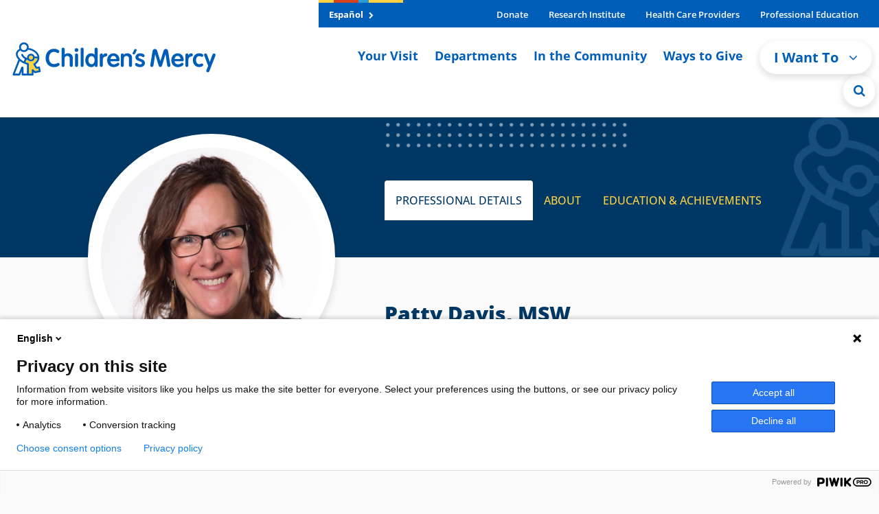

--- FILE ---
content_type: text/html; charset=utf-8
request_url: https://profiles.childrensmercy.org/patty-davis/
body_size: 11586
content:

<!DOCTYPE html>
<html lang="en">
<head>
    <title>
        Patty Davis, MSW | Find A Provider - Children&#x27;s Mercy
    </title>
    <meta name="description" content="Patty Davis, MSW serves as a Manager, Trauma Informed Care Program for Social Work at Children&#x27;s Mercy Adele Hall - Social Work  Specialties are Social Work" />
    <meta charset='utf-8'>
<meta http-equiv='X-UA-Compatible' content='IE=edge'>
<meta name='viewport' content='width=device-width, initial-scale=1'>
<link rel="icon" type="image/svg+xml" sizes="any" href="https://cdn.childrensmercy.org/resources/favicon.svg">
<link rel="icon" type="image/png" sizes="32x32" href="https://cdn.childrensmercy.org/resources/favicon-32x32.png">
<link rel="icon" type="image/png" sizes="16x16" href="https://cdn.childrensmercy.org/resources/favicon-16x16.png">
<link rel="icon" type="image/svg+xml" sizes="16x16 32x32" href="https://cdn.childrensmercy.org/resources/favicon-32x32.svg">
<link rel="mask-icon" type="image/svg+xml" sizes="any" href="https://cdn.childrensmercy.org/resources/mask-icon.svg" color="#005eb8">
<link rel="mask-icon" type="image/svg+xml" sizes="16x16 32x32" href="https://cdn.childrensmercy.org/resources/mask-icon-32x32.svg" color="#005eb8">
<link rel="shortcut icon" type="image/png" sizes="192x192" href="https://cdn.childrensmercy.org/resources/favicon-192x192.png">
<link rel="apple-touch-icon" type="image/png" sizes="180x180" href="https://cdn.childrensmercy.org/resources/apple-touch-icon.png">

<link rel="stylesheet" type="text/css" href="https://use.typekit.net/eev0akm.css">

<!-- Piwik Container -->
<script type="text/javascript">
    (function(window, document, dataLayerName, id) {
    window[dataLayerName]=window[dataLayerName]||[],window[dataLayerName].push({start:(new Date).getTime(),event:"stg.start"});var scripts=document.getElementsByTagName('script')[0],tags=document.createElement('script');
    function stgCreateCookie(a,b,c){var d="";if(c){var e=new Date;e.setTime(e.getTime()+24*c*60*60*1e3),d="; expires="+e.toUTCString();f="; SameSite=Strict"}document.cookie=a+"="+b+d+f+"; path=/"}
    var isStgDebug=(window.location.href.match("stg_debug")||document.cookie.match("stg_debug"))&&!window.location.href.match("stg_disable_debug");stgCreateCookie("stg_debug",isStgDebug?1:"",isStgDebug?14:-1);
    var qP=[];dataLayerName!=="dataLayer"&&qP.push("data_layer_name="+dataLayerName),isStgDebug&&qP.push("stg_debug");var qPString=qP.length>0?("?"+qP.join("&")):"";
    tags.async=!0,tags.src="https://cmh.containers.piwik.pro/"+id+".js"+qPString,scripts.parentNode.insertBefore(tags,scripts);
    !function(a,n,i){a[n]=a[n]||{};for(var c=0;c<i.length;c++)!function(i){a[n][i]=a[n][i]||{},a[n][i].api=a[n][i].api||function(){var a=[].slice.call(arguments,0);"string"==typeof a[0]&&window[dataLayerName].push({event:n+"."+i+":"+a[0],parameters:[].slice.call(arguments,1)})}}(i[c])}(window,"ppms",["tm","cm"]);
        })(window, document, 'dataLayer', 'f8bc4de3-4edb-457c-97e8-73b5998d338e');
</script>

<link href="https://cdn.childrensmercy.org/resources/lib/font-awesome/4.7.0/css/font-awesome.min.css" rel="stylesheet" />
<link href="https://cdn.childrensmercy.org/resources/styles/main.min.css?v=6D0B2220" rel="stylesheet" />

    <link href="/css/site.css" rel="stylesheet" />
    
    <meta name="twitter:card" content="summary">
    <meta name="twitter:site" content="@ChildrensMercy">
    <meta property="og:title" content="Patty Davis, MSW">
    <meta property="og:image" content="https://profiles.childrensmercy.org/patty-davis/Image">

</head>
<body class="page with-fixed-header">
    
<header class="sticky-top d-iframe-none">
    <div class="alerts collapse"></div>
    <div class=" d-lg-flex justify-content-lg-center">
        <nav class="navbar navbar-expand-lg navbar-light" role="navigation">
            <a class="navbar-brand" href="https://www.childrensmercy.org/">
                

    <img src="https://www.childrensmercy.org/siteassets/media-logos-seals-badges/cm-logos/cm-logo-2025v2-rgb.svg" alt="Children&#x27;s Mercy logo in blue and yellow. Includes adult with dancing child icon."/>

            </a>
            <div class="mobile-navbar-togglers">
                <a href="https://www.childrensmercy.org/search/" class="navbar-toggler navbar-toggler-search mr-2 collapsed" data-toggle="collapse" data-target="#navbarMobileSearch" aria-controls="navbarMobileSearch" aria-expanded="false" aria-label="Toggle Search Bar">
                    <i class="fa fa-search header-icon" aria-hidden="true"></i>
                </a>
                <a href="#navbarSupportedContent" class="navbar-toggler navbar-toggler-dropdown mr-2 collapsed" data-toggle="collapse" data-target="#navbarSupportedContent" aria-controls="navbarSupportedContent" aria-expanded="false" aria-label="Toggle navigation">
                    <i class="fa fa-bars header-icon" aria-hidden="true"></i>
                </a>
            </div>

            <div class="collapse navbar-collapse flex-grow-0" id="navbarSupportedContent">
                <div class="relative">
                    <div class="navbar-header-bar">
                        <div class="navbar-header-left" >

    <a class="white-txt f-bold" href="https://www.childrensmercy.org/es/" title="Espa&#xF1;ol">Espa&#xF1;ol <i class="fa fa-chevron-right navbar-header-left-icon" aria-hidden="true"></i></a>
                        </div>

                        <div class="navbar-header-right">
                            <ul class="navbar-header-right-list"><li class="f-bold">
    <a href="https://give.childrensmercykids.org/give/280980/#!/donation/checkout?c_src=na&amp;c_src2=website" title="Donate" target="_blank">Donate </a>
</li><li class="f-bold">
    <a href="https://www.childrensmercy.org/childrens-mercy-research-institute/" title="Children&#x27;s Mercy Research Institute">Research Institute </a>
</li><li class="f-bold">
    <a href="https://www.childrensmercy.org/health-care-providers/" title="Information for health care providers">Health Care Providers </a>
</li><li class="f-bold">
    <a href="https://www.childrensmercy.org/professional-education/" title="Information for prospective fellows, residents and others">Professional Education </a>
</li></ul>
                        </div>
                    </div>

                    <ul class="navbar-nav navbar-right">
                        <li class="md-show">
                            <a class="f-bold rotate-circle-up" data-toggle="collapse" href="#iWantToDropdown" title="I Want To Dropdown" aria-expanded="false" aria-controls="iWantToDropdown">
                                I Want To
                                <span class="i-want-dropdown-icon-align">
                                    <i class="fa fa-chevron-circle-up mobile-show pull-right" aria-hidden="true"></i>
                                </span>
                            </a>
                            <div class="collapse" id="iWantToDropdown">
                                <ul class="i-want-list"><li class="f-bold">
    <a href="https://www.childrensmercy.org/find-a-provider/" title="Find a provider">Find a provider </a>
</li><li class="f-bold">
    <a href="https://www.childrensmercy.org/locations/" title="Find a location">Find a location </a>
</li><li class="f-bold">
    <a href="https://www.childrensmercy.org/your-visit/before-you-arrive/scheduling-an-appointment/" title="Request an appointment">Request an appointment </a>
</li><li class="f-bold">
    <a href="https://www.childrensmercy.org/health-and-safety-resources/nurse-advice-line/" title="Call the Nurse Advice Line">Call the Nurse Advice Line </a>
</li><li class="f-bold">
    <a href="https://www.childrensmercy.org/PreRegistration/" title="Pre-register or update information">Pre-register or update information </a>
</li><li class="f-bold">
    <a href="https://www.childrensmercy.org/your-visit/patient-portal/" title="Log in to patient portal">Log in to patient portal </a>
</li><li class="f-bold">
    <a href="https://www.childrensmercy.org/your-visit/billing-and-insurance/pay-my-bill/" title="Pay my bill">Pay my bill </a>
</li><li class="f-bold">
    <a href="https://www.childrensmercy.org/departments-and-clinics/telemedicine/virtual-visits/" title="Prepare for a telehealth visit">Prepare for a telehealth visit </a>
</li><li class="f-bold">
    <a href="https://www.childrensmercy.org/your-visit/billing-and-insurance/" title="View financial resources and billing resources ">View financial resources and billing resources </a>
</li><li class="f-bold">
    <a href="https://www.childrensmercy.org/your-visit/billing-and-insurance/insurance/" title="Confirm My Insurance is Accepted">Confirm my insurance is accepted </a>
</li><li class="f-bold">
    <a href="https://childrensmercy.patientsimple.com/guest/#/estimates/patientestimate#1" title="Get cost estimate " target="_blank">Get a cost estimate </a>
</li><li class="f-bold">
    <a href="https://www.childrensmercy.org/ways-to-give/" title="Donate or volunteer">Donate or volunteer </a>
</li><li class="f-bold">
    <a href="https://www.childrensmercy.org/health-and-safety-resources/" title="Get health and safety info">Get health and safety info </a>
</li><li class="f-bold">
    <div class="dropdown-divider">Providers</div>
</li><li class="f-bold">
    <a href="https://www.childrensmercy.org/health-care-providers/refer-or-manage-a-patient/" title="Refer a patient">Refer a patient </a>
</li><li class="f-bold">
    <a href="https://www.childrensmercy.org/health-care-providers/refer-or-manage-a-patient/request-a-consult/" title="Request a consult">Request a consult </a>
</li><li class="f-bold">
    <a href="https://pac.childrensmercy.org/CMH/Clinical#/" title="Login to My Patient Connections">Login to My Patient Connections </a>
</li><li class="f-bold">
    <a href="https://www.childrensmercy.org/health-care-providers/evidence-based-practice/" title="View clinical pathways">View clinical pathways </a>
</li></ul>
                            </div>
                        </li>

                            <li>
                                
    <a class="f-bold" href="https://www.childrensmercy.org/your-visit/" title="Resources for patients and families visiting Children&#x27;s Mercy">Your Visit <span class="i-want-dropdown-icon-align"><i class="fa fa-angle-right mobile-show pull-right" aria-hidden="true"></i></span></a>

                            </li>
                            <li>
                                
    <a class="f-bold" href="https://www.childrensmercy.org/departments-and-clinics/" title="Departments, clinics and services offered by Children&#x27;s Mercy">Departments <span class="i-want-dropdown-icon-align"><i class="fa fa-angle-right mobile-show pull-right" aria-hidden="true"></i></span></a>

                            </li>
                            <li>
                                
    <a class="f-bold" href="https://www.childrensmercy.org/in-the-community/" title="Community resources available from Children&#x27;s Mercy">In the Community <span class="i-want-dropdown-icon-align"><i class="fa fa-angle-right mobile-show pull-right" aria-hidden="true"></i></span></a>

                            </li>
                            <li>
                                
    <a class="f-bold" href="https://www.childrensmercy.org/ways-to-give/" title="Resources for donating time or treasure to Children&#x27;s Mercy">Ways to Give <span class="i-want-dropdown-icon-align"><i class="fa fa-angle-right mobile-show pull-right" aria-hidden="true"></i></span></a>

                            </li>

                        <li class="md-hide">
                            <div class="dropdown">
                                <button type="button" class="btn btn-light rounded-pill f-bold navigation-button blue-txt" id="dropdownMenuButton" data-toggle="dropdown" aria-haspopup="true" aria-expanded="false">
                                    I Want To <i class="fa fa-angle-down arrow-down-icon" aria-hidden="true"></i>
                                </button>
                                <div class="dropdown-menu dropdown-menu-right" aria-labelledby="dropdownMenuButton" >

    <a class="dropdown-item" href="https://www.childrensmercy.org/find-a-provider/" title="Find a provider">Find a provider </a>

    <a class="dropdown-item" href="https://www.childrensmercy.org/locations/" title="Find a location">Find a location </a>

    <a class="dropdown-item" href="https://www.childrensmercy.org/your-visit/before-you-arrive/scheduling-an-appointment/" title="Request an appointment">Request an appointment </a>

    <a class="dropdown-item" href="https://www.childrensmercy.org/health-and-safety-resources/nurse-advice-line/" title="Call the Nurse Advice Line">Call the Nurse Advice Line </a>

    <a class="dropdown-item" href="https://www.childrensmercy.org/PreRegistration/" title="Pre-register or update information">Pre-register or update information </a>

    <a class="dropdown-item" href="https://www.childrensmercy.org/your-visit/patient-portal/" title="Log in to patient portal">Log in to patient portal </a>

    <a class="dropdown-item" href="https://www.childrensmercy.org/your-visit/billing-and-insurance/pay-my-bill/" title="Pay my bill">Pay my bill </a>

    <a class="dropdown-item" href="https://www.childrensmercy.org/departments-and-clinics/telemedicine/virtual-visits/" title="Prepare for a telehealth visit">Prepare for a telehealth visit </a>

    <a class="dropdown-item" href="https://www.childrensmercy.org/your-visit/billing-and-insurance/" title="View financial resources and billing resources ">View financial resources and billing resources </a>

    <a class="dropdown-item" href="https://www.childrensmercy.org/your-visit/billing-and-insurance/insurance/" title="Confirm My Insurance is Accepted">Confirm my insurance is accepted </a>

    <a class="dropdown-item" href="https://childrensmercy.patientsimple.com/guest/#/estimates/patientestimate#1" title="Get cost estimate " target="_blank">Get a cost estimate </a>

    <a class="dropdown-item" href="https://www.childrensmercy.org/ways-to-give/" title="Donate or volunteer">Donate or volunteer </a>

    <a class="dropdown-item" href="https://www.childrensmercy.org/health-and-safety-resources/" title="Get health and safety info">Get health and safety info </a>

    <div class="dropdown-divider">Providers</div>

    <a class="dropdown-item" href="https://www.childrensmercy.org/health-care-providers/refer-or-manage-a-patient/" title="Refer a patient">Refer a patient </a>

    <a class="dropdown-item" href="https://www.childrensmercy.org/health-care-providers/refer-or-manage-a-patient/request-a-consult/" title="Request a consult">Request a consult </a>

    <a class="dropdown-item" href="https://pac.childrensmercy.org/CMH/Clinical#/" title="Login to My Patient Connections">Login to My Patient Connections </a>

    <a class="dropdown-item" href="https://www.childrensmercy.org/health-care-providers/evidence-based-practice/" title="View clinical pathways">View clinical pathways </a>
                                </div>
                            </div>
                        </li>
                        <li class="md-hide">
                            <a href="https://www.childrensmercy.org/search/" class="search-circle" aria-label="Site Search" title="Site Search">
                                <i class="fa fa-search" aria-hidden="true"></i>
                            </a>
                        </li>
                    </ul>

                    <ul class="md-show top-nav-links"><li>
    <a href="https://www.childrensmercy.org/es/" title="Sitio web (espa&#xF1;ol)">Espa&#xF1;ol </a>
</li><li>
    <a href="https://support.childrensmercy.org/give/280980/#!/donation/checkout?c_src=na&amp;c_src2=website" title="Donate Now">Donate Now </a>
</li><li>
    <a href="https://www.childrensmercy.org/health-and-safety-resources/information-about-covid-19-novel-coronavirus/" title="COVID-19">COVID-19 </a>
</li><li>
    <a href="https://www.childrensmercy.org/childrens-mercy-research-institute/" title="Research Institute">Research Institute </a>
</li><li>
    <a href="https://www.childrensmercy.org/health-care-providers/" title="Health Care Providers">Health Care Providers </a>
</li><li>
    <a href="https://www.childrensmercy.org/professional-education/" title="Professional Education">Professional Education </a>
</li><li>
    <a href="https://www.childrensmercy.org/parent-ish/" title="Parent-ish Blog">Parent-ish Blog </a>
</li><li>
    <a href="https://www.childrensmercy.org/about-us/" title="About Us">About Us </a>
</li><li>
    <a href="https://news.childrensmercy.org/" title="Newsroom">Newsroom </a>
</li><li>
    <a href="https://www.childrensmercy.org/careers/" title="Careers">Careers </a>
</li><li>
    <a href="https://www.childrensmercy.org/contact/" title="Contact Us">Contact Us </a>
</li><li>
    <a href="https://www.childrensmercy.org/employees/" title="Employees">Employees </a>
</li><li>
    <a href="https://www.childrensmercy.org/about-us/legal/" title="Legal">Legal </a>
</li><li>
    <a href="https://www.childrensmercy.org/about-us/supplier-management/" title="For Suppliers">For Suppliers </a>
</li></ul>
                    


                    <div class="full-width-search collapse">
                        <form action="https://www.childrensmercy.org/search/" method="get">
                            <div class="row">
                                <div class="col-sm-11">
                                    <div class="input-group">
                                        <input type="text" class="form-control form-rounded-left form-control-lg" id="department-search" name="q" placeholder="Type to Search">
                                        <span class="input-group-append">
                                            <input type="submit" class="btn btn-blue btn-rounded-right input-group-button" value="Search" />
                                        </span>
                                    </div>
                                </div>
                                <div class="col-sm-1">
                                    <div class="search-circle-close-wrapper">
                                        <a class="search-circle-close" aria-label="Close Site Search" href="#" title="Close Site Search">
                                            <i class="fa fa-times search-circle-icon" aria-hidden="true"></i>
                                        </a>
                                    </div>
                                </div>
                            </div>
                        </form>
                    </div>
                </div>
            </div>

            <div class="collapse navbar-collapse" id="navbarMobileSearch">
                <form action="https://www.childrensmercy.org/search/" method="get">
                    <div class="mobile-search">
                        <div class="input-group">
                            <input type="text" class="form-control form-rounded-left form-control-lg" id="mobile-search" placeholder="Type to Search" name="q">
                            <span class="input-group-append">
                                <input type="submit" class="btn btn-blue btn-rounded-right input-group-button" value="Search" />
                            </span>
                        </div>
                    </div>
                </form>
            </div>
        </nav>
    </div>
</header>

<!-- Print Logo -->
<div class="print-logo">
    

    <img src="https://www.childrensmercy.org/siteassets/media-logos-seals-badges/cm-logos/cm-logo-2025v2-rgb.svg" alt="Children&#x27;s Mercy logo in blue and yellow. Includes adult with dancing child icon."/>

</div>
<!-- * * * * * * * * * * * * * * | /HEADER | * * * * * * * * * * * * * * * -->


    <div id="content">
        



<section id="page-header" class="sticky-top" itemscope itemtype="http://schema.org/Physician">
    <div class="fp-header">
        <div class="container-xl">
            <div class="row">
                <div class="col-lg-5">
                    <div class="row justify-content-center mt-3 mt-md-4 mb-1">
                        <div id="fp-profile-image" class="col-auto">
                            <div class="fp-profile-image-wrapper">
                                <img src="/patty-davis/Image" class="fp-profile-image" itemprop="image" />
                            </div>
                        </div>
                        <div id="fp-info-sm" class="col collapse fade">
                            <h2 class="fp-title-small" itemprop="name">Patty Davis, MSW</h2>
                            <div class="fp-title-profession mt-1">Social Work</div>
                        </div>
                    </div>
                </div>
                <div class="col-lg-7">
                    <div class="fp-navbar">
                    </div>
                    <ul class="nav nav-tabs fp-nav-tabs fp-nav-spy" role="tablist">
                        <li class="nav-item">
                            <a class="nav-link fp-tab-link active" href="#fp-details" role="tab" aria-controls="profile" aria-selected="true">PROFESSIONAL DETAILS</a>
                        </li>
                        <li class="nav-item">
                            <a class="nav-link fp-tab-link" href="#fp-about" role="tab" aria-controls="profile" aria-selected="false">ABOUT</a>
                        </li>
                        <li class="nav-item">
                            <a class="nav-link fp-tab-link" href="#fp-edu" role="tab" aria-controls="profile" aria-selected="false">EDUCATION &amp; ACHIEVEMENTS</a>
                        </li>
                    </ul>
                </div>
            </div>
        </div>
    </div>
    <div class="fp-nav-menu collapse">
        <ul class="nav">
            <li class="nav-item dropdown">
                <a class="nav-link dropdown-toggle fp-tab-link active" data-toggle="dropdown" href="#" role="button" aria-expanded="false">
                    <span id="fp-nav-menu-text">PROFESSIONAL DETAILS</span>
                    <i class="fa fa-chevron-down ml-2" aria-hidden="true"></i>
                </a>
                <div id="fp-nav-menu-items" class="dropdown-menu dropdown-menu-right fp-nav-spy">
                    <a class="dropdown-item nav-link fp-tab-link" href="#fp-details">PROFESSIONAL DETAILS</a>
                    <a class="dropdown-item nav-link fp-tab-link" href="#fp-about">ABOUT</a>
                    <a class="dropdown-item nav-link fp-tab-link" href="#fp-edu">EDUCATION &amp; ACHIEVEMENTS</a>
                    <a class="dropdown-item nav-link fp-tab-link" href="#fp-info">BACK TO TOP</a>
                </div>
            </li>
        </ul>
    </div>
</section>
<div>
    <div id="fp-info" class="info-content">
        <div class="content-wrapper large">
            <div class="container-xl">
                <div class="row">
                    <div class="col-lg-5">
                    </div>
                    <div class="col-lg-7 profile-details">
                        <div class="margin-bottom-md">
                            <h1 class="fp-title mb-2">Patty Davis, MSW</h1>
                            <p class="fp-main-text">Manager, Trauma Informed Care Program</p>
                            <p class="fp-main-text"></p>
                            <div>
                                <a href="https://www.childrensmercy.org/find-a-provider/understanding-health-care-credentials" target="_blank" class="fp-accent-text fp-green">
                                    <i class="fa fa-question-circle mr-1" aria-hidden="true"></i>
                                    <span>About Credentials</span>
                                </a>
                            </div>

                            <hr class="divider" />
                            <h4 class="fp-main-text mb-3">Patient Experience Ratings</h4>
                            <div class="fp-rating" itemscope itemtype="http://schema.org/AggregateRating" itemprop="aggregateRating">
                                    <a href="https://www.childrensmercy.org/your-visit/before-you-arrive/what-to-expect/patient-satisfaction-ratings" target="_blank" class="fp-small fp-green">No Ratings - Why Not?</a>
                            </div>
                        </div>
                    </div>
                </div>
            </div>
        </div>
    </div>
    <div id="fp-details" class="details-content background-white">
            <div class="container">
                <div class="d-md-none pt-4 px-2">
                    <h3 class="fp-section-title">PROFESSIONAL DETAILS</h3>
                    <hr class="divider mb-0" />
                </div>
            </div>
            <div class="content-wrapper large background-white">
                <div class="container">
                    <div class="row">
                            <div class="col-lg">
                                <h4 class="fp-main-text mb-4">AREAS OF INTEREST</h4>
                                <ul class="fp-list">
                                        <li>Social Work</li>
                                </ul>
                            </div>


                    </div>
                </div>
            </div>
            <div class="content-wrapper large background-gray">
            <div class="container">
                <div class="row">
                        <div class="col-lg col-xl-5 mb-4">
                                <h4 class="fp-main-text mb-4">DEPARTMENTS</h4>
                                <div class="mb-4">
                                        <p>
                                            <a class="fp-link" href="/?Department=a0c4100000eVIrHAAW" title="Meet the Team">Social Work</a>
                                        </p>
                                </div>


                        </div>

                        <div class="col-lg">
                                <h4 class="fp-main-text mb-4">PRACTICING LOCATIONS</h4>
                                <p class="fp-main-text">
                                    For questions about appointments, please contact us.
                                </p>
                            <div>
                                    <p>
                                        <a class="fp-link" href="https://www.childrensmercy.org/locations" target="_blank">Children&#x27;s Mercy Adele Hall - Social Work</a><br />
                                        <span class="fp-small fp-hidden-text">2401 Gillham Rd&#xD;&#xA;Kansas City, MO 64108</span>
                                    </p>
                            </div>
                        </div>
                </div>
            </div>
        </div>
    </div>
    <div id="fp-about" class="about-content background-white">
    </div>
    <div id="fp-edu" class="edu-content background-white">
    </div>
    <div class="background-white w-100">
        <nav class="container" aria-label="breadcrumb">
            <ol class="breadcrumb fp-foot-nav">
                <li class="breadcrumb-item"><a href="https://www.childrensmercy.org/">Home</a></li>
                <li class="breadcrumb-item"><a href="https://www.childrensmercy.org/find-a-provider">Find A Provider</a></li>
                <li class="breadcrumb-item active">Patty Davis, MSW</li>
            </ol>
        </nav>
    </div>

</div>

    </div>

    
<!-- * * * * * * * * * * * * * * | FOOTER | * * * * * * * * * * * * * * * -->
<footer class="d-iframe-none">
    <div class="footer-top">
        <div class="container">
            <div class="row">
                <div class="col-12 col-lg-auto mr-auto">
                    <div class="footer-logo-wrapper">
                        <a href="https://www.childrensmercy.org/" title="Footer Logo">
                            

    <img src="https://www.childrensmercy.org/siteassets/media-logos-seals-badges/cm-logos/cm-logo-2025v2-white.svg" alt="Children&#x27;s Mercy logo in white. Includes icon of adult with dancing child."/>

                        </a>
                    </div>
                </div>
                
<div class="col-6 col-md-auto">
<div class="phone-wrapper margin-top-sm">
    <div class="phone-title white-txt">For patients and families</div>
    <div class="phone-number f-bold">
        <a href="tel:8162343000" title="Patients and Families Phone Number" class="white-txt">(816) 234-3000 </a>
    </div>
    <div class="phone-title white-txt">
        <a href="" class="white-txt"></a>
    </div>
</div>
</div><div class="col-6 col-md-auto">
<div class="phone-wrapper margin-top-sm">
    <div class="phone-title white-txt">Toll Free</div>
    <div class="phone-number f-bold">
        <a href="tel:8665122168" title="Patients and Families Toll Free" class="white-txt">(866) 512-2168</a>
    </div>
    <div class="phone-title white-txt">
        <a href="" class="white-txt"></a>
    </div>
</div>
</div><div class="col-6 col-md-auto">
<div class="phone-wrapper margin-top-sm">
    <div class="phone-title white-txt">For providers: urgent consults, admissions, transports</div>
    <div class="phone-number f-bold">
        <a href="tel:8004663729" title="(800) GO MERCY" class="white-txt">(800) GO MERCY</a>
    </div>
    <div class="phone-title white-txt">
        <a href="tel:8004663729" title="(800) 466-3729" class="white-txt">(800) 466-3729</a>
    </div>
</div>
</div><div class="col-6 col-md-auto">
<div class="phone-wrapper margin-top-sm">
    <div class="phone-title white-txt">For deaf/hard of hearing callers</div>
    <div class="phone-number f-bold">
        <a href="" title="TTY - 711" class="white-txt">TTY - 711</a>
    </div>
    <div class="phone-title white-txt">
        <a href="" class="white-txt"></a>
    </div>
</div>
</div>
            </div>

            <hr class="footer-hr">

            <div class="row">
                <div class="col-12 col-xl-6 col-lg-7">

                    <div class="row">
                        <div class="col-12 margin-bottom-md">
                            <h3 class="small white-txt f-light"></h3>
                        </div>
                    </div>

                    
<div class="row"><div class="col-sm-6 mb-3">
<div class="media media-footer">
    <img src="https://www.childrensmercy.org/contentassets/438be7234d55487c9a6d8b7e0c5d7ad7/magnet-recognition-logo-cmyk--png--145x121.png" class="d-flex align-self-center mr-3" alt="">
    <div class="media-body media-body-footer">
        <div class="footer-spacing">
<p class="small">Children&rsquo;s Mercy is the first health care system in MO or KS to receive 6 consecutive Magnet<sup>&reg;</sup> Designations.<br /><!--EndFragment--><a title="Magnet Recognition Program" href="https://www.nursingworld.org/organizational-programs/magnet/" target="_blank" rel="noopener">Learn more about Magnet Recognition.</a></p></div>
        <a href="https://www.childrensmercy.org" target="_blank"></a>
    </div>
</div></div><div class="col-sm-6 mb-3">
<div class="media media-footer">
    <img src="https://www.childrensmercy.org/siteassets/media-logos-seals-badges/usnwr/usnwr--best-childrens-hospitals.png" class="d-flex align-self-center mr-3" alt="">
    <div class="media-body media-body-footer">
        <div class="footer-spacing">
<p class="small"><em>U.S. News &amp; World Report</em>. Voted one of America's best children's hospitals. Ranked in 9 specialties.<br /><a href="/about-us/national-rankings/">Learn more about our rankings.</a></p></div>
        <a href="https://www.childrensmercy.org"></a>
    </div>
</div></div></div>
                </div>
                <div class="col-12 col-xl-5 col-lg-5 ml-auto">
                    
<div><div>
<div class="margin-bottom-sm panel panel-small gradient-top">
    <div class="row">
        <div class="flex-text-container col-12 col-md">
                <h3 class="panel-title panel-title-small margin-bottom-sm" >Built for kids.&#x2122;</h3>

            <div class="default content-small margin-bottom-sm">
                
<p class="small">Your gift today brings hope, comfort and the prospect of brighter tomorrows to children and their families.</p>
<p class="small">Children&rsquo;s Mercy is a 501(c)3 charitable organization.</p>
            </div>

                <div>
                    

<a href="https://support.childrensmercy.org/give/280980/#!/donation/checkout?c_src=na&amp;c_src2=website" target="_blank" role="button" class="btn btn-flex  btn-green  my-1">
        <span class="btn-icon mr-3">

    <img src="https://www.childrensmercy.org/siteassets/media-icons-ctas/makeagift-icon-white.png" alt="Make a Gift Icon at Children&#x27;s Mercy" class="img-fluid"/>
</span> 
    <span class="normal-wrap">Donate now</span>  
        <i class="fa fa-chevron-right btn-icon ml-2 mt-1" aria-hidden="true"></i> 
</a>

                </div>
        </div>
    </div>
</div></div></div>
                </div>
            </div>
        </div>
    </div>
    <div class="footer-bottom">
        <div class="container">
            <div class="row margin-bottom-md">
                <div class="col-lg hidden-sm md-m-b-10">
                    <ul class="footer-list"><li class="f-bold">
    <a href="https://www.childrensmercy.org/about-us/" title="About Us">About Us </a>
</li><li class="f-bold">
    <a href="https://www.childrensmercy.org/parent-ish/?utm_source=footer&amp;utm_medium=footer&amp;utm_campaign=parentish" title="Blog">Blog </a>
</li><li class="f-bold">
    <a href="https://www.childrensmercy.org/careers/" title="Careers">Careers </a>
</li><li class="f-bold">
    <a href="https://www.childrensmercy.org/contact/" title="Contact Us">Contact Us </a>
</li><li class="f-bold">
    <a href="https://www.childrensmercy.org/employees/" title="Employees">Employees </a>
</li><li class="f-bold">
    <a href="https://www.childrensmercy.org/about-us/legal/" title="Legal">Legal </a>
</li><li class="f-bold">
    <a href="https://news.childrensmercy.org/" title="Children&#x27;s Mercy Newsroom" target="_top">Newsroom </a>
</li><li class="f-bold">
    <a href="https://www.childrensmercy.org/about-us/supplier-management/" title="For Suppliers">For Suppliers </a>
</li></ul>
                </div>
                <div class="col-lg-auto">
                    <ul class="footer-list right short" >
                            <li>
                                

<a href="https://www.facebook.com/ChildrensMercy/" target="_blank" role="button">
        <span>

    <img src="https://www.childrensmercy.org/contentassets/326c30f20295469e8de232c0224ae381/facebook-icon.png" alt="Facebook logo" class="img-fluid"/>
</span> 
    <span class="normal-wrap"></span>  
</a>

                            </li>
                            <li>
                                

<a href="https://www.linkedin.com/company/childrensmercy/" target="_blank" role="button">
        <span>

    <img src="https://www.childrensmercy.org/contentassets/7e16b86d4e624376a3512e46278d49c0/linkedin-icon.png" alt="LinkedIn logo" class="img-fluid"/>
</span> 
    <span class="normal-wrap"></span>  
</a>

                            </li>
                            <li>
                                

<a href="https://www.youtube.com/childrensmercykc" target="_blank" role="button">
        <span>

    <img src="https://www.childrensmercy.org/contentassets/45f894749e5a4ba785318d2203603a03/youtube-icon.png" alt="YouTube logo" class="img-fluid"/>
</span> 
    <span class="normal-wrap"></span>  
</a>

                            </li>
                            <li>
                                

<a href="https://www.instagram.com/childrensmercy/" target="_blank" role="button">
        <span>

    <img src="https://www.childrensmercy.org/contentassets/c8d3a7109acd42bb9c73ae8708e7c5ea/instagram-icon.png" alt="Instagram logo" class="img-fluid"/>
</span> 
    <span class="normal-wrap"></span>  
</a>

                            </li>
                            <li>
                                

<a href="https://www.threads.net/@childrensmercy" target="_blank" role="button">
        <span>

    <img src="https://www.childrensmercy.org/contentassets/69b2a571324546708db27896a6204831/threads-icon.png" alt="Threads logo" class="img-fluid"/>
</span> 
    <span class="normal-wrap"></span>  
</a>

                            </li>
                            <li>
                                

<a href="https://bsky.app/profile/childrensmercy.org" target="_blank" role="button">
        <span>

    <img src="https://www.childrensmercy.org/siteassets/media-icons-social-media/bluesky-icon.png" alt="Bluesky logo" class="img-fluid"/>
</span> 
    <span class="normal-wrap"></span>  
</a>

                            </li>
                            <li>
                                

<a href="https://www.childrensmercy.org/health-care-providers/refer-or-manage-a-patient/connect-with-childrens-mercy/podcasts/" target="_blank" role="button">
        <span>

    <img src="https://www.childrensmercy.org/contentassets/9f6b5ef44bed494483908e262a931b09/podcast-icon.png" alt="Microphone icon" class="img-fluid"/>
</span> 
    <span class="normal-wrap"></span>  
</a>

                            </li>
                    </ul>
                </div>
            </div>
            <div class="row no-gutters margin-bottom-sm">
                <div class="col-auto copyright black-txt">
                    2401 Gillham Road, Kansas City, MO 64108
                </div>
                <div class="col copyright d-print-none">
                    <a href="https://www.childrensmercy.org/locations/" class="margin-left-sm  mb-0">
                        View all locations
                    </a>
                </div>
            </div>
            <div class="row no-gutters margin-bottom-sm">
                <div class="col-12 col-sm-auto copyright black-txt">
                    &#xA9; Copyright 2026
                    The Children&#x27;s Mercy Hospital
                </div>
                <div class="col-12 col-sm copyright d-print-none">
                    <ul class="list-unstyled list-inline margin-left-sm mb-0"><li class="ml-0">
    <a href="https://www.childrensmercy.org/about-us/legal/website-terms-of-use/" title="Terms of Use">Terms of Use </a>
</li><li class="ml-0">
    <a href="https://www.childrensmercy.org/about-us/legal/privacy-policy/" title="Privacy Policy">Privacy Policy </a>
</li><li class="ml-0">
    <a href="https://www.childrensmercy.org/about-us/legal/notice-of-privacy-practices/" title="HIPAA Notice of Privacy Practices">HIPAA Notice of Privacy Practices </a>
</li><li class="ml-0">
    <a href="https://www.childrensmercy.org/your-visit/billing-and-insurance/no-surprises-act/">No Surprises Act </a>
</li><li class="ml-0">
    <a href="https://www.childrensmercy.org/your-visit/billing-and-insurance/understanding-health-care-costs/">Price Transparency </a>
</li></ul> 
                </div>
            </div>

            <div class="row no-gutters margin-bottom-sm d-print-none">
                <div class="col-12 col-sm-auto copyright black-txt">
                    Language Assistance Available
                </div>
                <div class="col-12 col-sm copyright">
                    <ul class="list-unstyled list-inline margin-left-sm mb-0"><li class="ml-0">
    <a href="https://www.childrensmercy.org/about-us/legal/notice-of-nondiscrimination/" title="Notice of Nondiscrimination">Notice of Nondiscrimination </a>
</li><li class="ml-0">
    <a href="https://www.childrensmercy.org/about-us/legal/notice-of-nondiscrimination/language-assistance-spanish/" title="Espa&#xF1;ol">Espa&#xF1;ol </a>
</li><li class="ml-0">
    <a href="https://www.childrensmercy.org/about-us/legal/notice-of-nondiscrimination/language-assistance-chinese/" title="&#x7E41;&#x9AD4;&#x4E2D;&#x6587; - Chinese">&#x7E41;&#x9AD4;&#x4E2D;&#x6587; </a>
</li><li class="ml-0">
    <a href="https://www.childrensmercy.org/about-us/legal/notice-of-nondiscrimination/language-assistance-vietnamese/" title="Ti&#x1EBF;ng Vi&#x1EC7;t - Vietnamese">Ti&#x1EBF;ng Vi&#x1EC7;t </a>
</li><li class="ml-0">
    <a href="https://www.childrensmercy.org/about-us/legal/notice-of-nondiscrimination/language-assistance-serbo-croatian/" title="Serbo-Croatian">Serbo-Croatian </a>
</li><li class="ml-0">
    <a href="https://www.childrensmercy.org/about-us/legal/notice-of-nondiscrimination/language-assistance-german/" title="Deutsch - German">Deutsch </a>
</li><li class="ml-0">
    <a href="https://www.childrensmercy.org/about-us/legal/notice-of-nondiscrimination/language-assistance-korean/" title="&#xD55C;&#xAD6D;&#xC5B4; - Korean">&#xD55C;&#xAD6D;&#xC5B4; </a>
</li><li class="ml-0">
    <a href="https://www.childrensmercy.org/about-us/legal/notice-of-nondiscrimination/language-assistance-french/" title="Fran&#xE7;ais - French">Fran&#xE7;ais </a>
</li><li class="ml-0">
    <a href="https://www.childrensmercy.org/about-us/legal/notice-of-nondiscrimination/language-assistance-laotian/" title="Laotian">Laotian </a>
</li><li class="ml-0">
    <a href="https://www.childrensmercy.org/about-us/legal/notice-of-nondiscrimination/language-assistance-arabic/" title="&#x627;&#x644;&#x639;&#x631;&#x628;&#x64A;&#x629; - Arabic">&#x627;&#x644;&#x639;&#x631;&#x628;&#x64A;&#x629; </a>
</li><li class="ml-0">
    <a href="https://www.childrensmercy.org/about-us/legal/notice-of-nondiscrimination/language-assistance-filipino/" title="Tagalog - Filipino">Tagalog </a>
</li><li class="ml-0">
    <a href="https://www.childrensmercy.org/about-us/legal/notice-of-nondiscrimination/language-assistance-burmese/" title="Burmese">Burmese </a>
</li><li class="ml-0">
    <a href="https://www.childrensmercy.org/about-us/legal/notice-of-nondiscrimination/language-assistance-persian/" title="Persian (Farsi)">Persian (Farsi) </a>
</li><li class="ml-0">
    <a href="https://www.childrensmercy.org/about-us/legal/notice-of-nondiscrimination/language-assistance-pennsylvania-dutch/" title="Deitsch - Pennsylvania Dutch">Deitsch </a>
</li><li class="ml-0">
    <a href="https://www.childrensmercy.org/about-us/legal/notice-of-nondiscrimination/language-assistance-oromo/" title="Oromo">Oromo </a>
</li><li class="ml-0">
    <a href="https://www.childrensmercy.org/about-us/legal/notice-of-nondiscrimination/language-assistance-portuguese/" title="Portugu&#xEA;s - Portuguese">Portugu&#xEA;s </a>
</li><li class="ml-0">
    <a href="https://www.childrensmercy.org/about-us/legal/notice-of-nondiscrimination/language-assistance-amharic/" title="Amharic">Amharic </a>
</li><li class="ml-0">
    <a href="https://www.childrensmercy.org/about-us/legal/notice-of-nondiscrimination/language-assistance-japanese/" title="&#x65E5;&#x672C;&#x8A9E; - Japanese">&#x65E5;&#x672C;&#x8A9E; </a>
</li><li class="ml-0">
    <a href="https://www.childrensmercy.org/about-us/legal/notice-of-nondiscrimination/language-assistance-russian/" title="&#x420;&#x443;&#x441;&#x441;&#x43A;&#x438;&#x439; - Russian">&#x420;&#x443;&#x441;&#x441;&#x43A;&#x438;&#x439; </a>
</li><li class="ml-0">
    <a href="https://www.childrensmercy.org/about-us/legal/notice-of-nondiscrimination/language-assistance-hmong/" title="Hmong">Hmong </a>
</li><li class="ml-0">
    <a href="https://www.childrensmercy.org/about-us/legal/notice-of-nondiscrimination/language-assistance-swahili/" title="Swahili">Swahili </a>
</li></ul>
                </div>
            </div>

            <div class="row no-gutters margin-bottom-sm d-print-none">
                <div class="col-12 col-sm">
                    <div class="be-ix-link-block"><!-- Link Block Targeting Div --></div>
                </div>
            </div>
        </div>
    </div>
</footer>
<!-- * * * * * * * * * * * * * * | /FOOTER | * * * * * * * * * * * * * * * -->

    <script src="https://cdn.childrensmercy.org/resources/lib/jquery/3.7.1/jquery.min.js" integrity="sha384-1H217gwSVyLSIfaLxHbE7dRb3v4mYCKbpQvzx0cegeju1MVsGrX5xXxAvs/HgeFs" crossorigin="anonymous"></script>
<script src="https://cdn.childrensmercy.org/resources/lib/js-cookie/2.2.1/js.cookie.min.js" integrity="sha384-eITc5AorI6xzkW7XunGaNrcA0l6qrU/kA/mOhLQOC5thAzlHSClQTOecyzGK6QXK" crossorigin="anonymous"></script>
<script src="https://cdn.childrensmercy.org/resources/scripts/main.min.js?v=6D0B2220"></script>

    
    <script src="/js/cmh.person.detail.js?v=St6DCRQJVYhkSxniqCaqDzUBfMLedYVO7hBdmttfq2s"></script>
    <script>
        (function ($) {
            $('[data-toggle="tooltip"]').tooltip();
            $('[data-toggle="tooltip-target"]').on('mouseenter', function (e) {
                $(e.currentTarget.dataset.target).tooltip('show');
            });
            $('[data-toggle="tooltip-target"]').on('mouseleave', function (e) {
                $(e.currentTarget.dataset.target).tooltip('hide');
            });
        }(jQuery));
    </script>

</body>
</html>


--- FILE ---
content_type: text/css
request_url: https://profiles.childrensmercy.org/css/site.css
body_size: 1866
content:
.icon:before {
    content: '';
    background-repeat: no-repeat;
    background-position: center center;
    background-size: contain;
    width: 1em;
    height: 1em;
    display: inline-block;
    margin-right: .5em;
    vertical-align: text-bottom;
}

.icon--play:before {
    background-image: url(../images/icons/play.svg);
}

.icon--download:before {
    background-image: url(../images/icons/download.svg);
}

.icon--close:before {
    background-image: url(../images/icons/blue-close.svg);
}

.icon-button {
    font-size: 1em;
    border: 0;
    padding: 0;
    background-color: transparent;
    width: 1em;
    height: 1em;
    line-height: 1;
    overflow: hidden;
    cursor: pointer;
}

.icon-button:before {
    vertical-align: top;
}

.video-wrapper {
    position: relative;
    padding-bottom: 56.25%;
    padding-top: 1.5625rem;
    height: 0;
}

.video-wrapper .video, .video-wrapper iframe {
    position: absolute;
    top: 0;
    left: 0;
    width: 100%;
    height: 100%;
}

.is-vishidden {
    position: absolute!important;
    overflow: hidden;
    width: 1px;
    height: 1px;
    padding: 0;
    border: 0;
    clip: rect(1px,1px,1px,1px);
}

.location {
    margin-bottom: 1.5em;
}

.location-section__map {
    width: 100%;
    height: 270px;
    border: 0 /*.3125em solid #cfe0ed*/;
    background-color: #eee;
}

.podcast-thumbnail {
    position: relative;
    display: inline-block;
}

.podcast-thumbnail:before, .podcast-thumbnail:after {
    content: '';
    position: absolute;
    left: 50%;
    top: 50%;
}
/*
.podcast-thumbnail:before {
    background: transparent url(../images/icons/podcast-icon.png) no-repeat center center;
    background-size: cover;
    width: 48px;
    height: 48px;
    margin-left: -24px;
    margin-top: -24px;
    transition: background-color 0.5s ease;
    z-index: 100;
}

.podcast-thumbnail:after {
    background: transparent;
    width: 48px;
    height: 48px;
    margin-left: -24px;
    margin-top: -24px;
    transition: background-color 0.5s ease;
    z-index: 110;
}

.podcast-thumbnail:hover:after, .podcast-thumbnail:active:after {
    background-color: rgba(255,255,255,.3);
}
*/

.publication {
    padding-left: 3.25em;
    position: relative;
    margin-bottom: 2em;
}

.publication:before {
    content: '';
    background: #cfe0ed url(../images/icons/publication.svg) no-repeat center center;
    background-size: 75%;
    position: absolute;
    left: 0;
    top: 0;
    width: 2.5em;
    height: 2.5em;
    border-radius: .25em;
    display: block;
    box-shadow: inset .125em .125em .0625em 0 rgba(0,0,0,.15);
}

.publication--presentation:before {
    background-image: url(../images/icons/presentation.svg);
}

[hidden] {
    display: none;
}

.visually-hidden {
    position: absolute;
    clip: rect(0,0,0,0);
}

div.awesomplete {
    position: relative;
}

div.awesomplete > input {
    display: block;
}

div.awesomplete > ul {
    position: absolute;
    left: 0;
    z-index: 1;
    min-width: 100%;
    box-sizing: border-box;
    list-style: none;
    padding: 0;
    border-radius: .3em;
    margin: .2em 0 0;
    background-color: #fff;
    color: #000;
    border: 1px solid rgba(0,0,0,.3);
    box-shadow: .05em .2em .6em rgba(0,0,0,.2);
    text-shadow: none;
}

div.awesomplete > ul[hidden], div.awesomplete > ul:empty {
    display: none;
}

div.awesomplete > ul {
    transition: .3s cubic-bezier(.4,.2,.5,1.4);
    -webkit-transform-origin: 1.43em -.43em;
    transform-origin: 1.43em -.43em;
}

div.awesomplete > ul[hidden], div.awesomplete > ul:empty {
    opacity: 0;
    -webkit-transform: scale(0);
    transform: scale(0);
    display: block;
    transition-timing-function: ease;
}

div.awesomplete > ul:before {
    content: "";
    position: absolute;
    top: -.43em;
    left: 1em;
    width: 0;
    height: 0;
    padding: .4em;
    background: white;
    border: inherit;
    border-right: 0;
    border-bottom: 0;
    -webkit-transform: rotate(45deg);
    transform: rotate(45deg);
}

div.awesomplete > ul > li {
    position: relative;
    padding: .2em .5em;
    cursor: pointer;
}

div.awesomplete > ul > li:hover {
    background: #cfe0ed;
    color: black;
}

div.awesomplete > ul > li[aria-selected=true] {
    background: #3087cd;
    color: white;
}

div.awesomplete mark {
    background: #ffd54d;
}

@media only screen and (max-width:30em) {
    .location-section__map {
        margin: 0 -1em;
        width: calc(100% + 2em);
    }
}

@media only screen and (min-width:56em) {
    .location-section__body {
        overflow: hidden;
    }

    .locations {
        float: left;
        width: 47.5%;
    }

    .location-section__map {
        float: right;
        width: 47.5%;
    }
}

.map {
    border-width: .3125em 0;
    border-style: solid;
    border-color: #cfe0ed;
}

@media only screen and (min-width:30.0625em) {
    .map {
        border-width: .3125em;
    }
}

.modal-body.loading:before {
    content: '';
    position: absolute;
    left: 0;
    top: 0;
    right: 0;
    bottom: 0;
    background: rgba(255, 255, 255, .9);
}

.modal-body.loading:after {
    content: '';
    position: absolute;
    left: 50%;
    top: 50%;
    margin-left: -16px;
    margin-top: -16px;
    width: 32px;
    height: 32px;
    background: transparent url(../images/icons/loading.gif) no-repeat center center;
}


--- FILE ---
content_type: text/css
request_url: https://cdn.childrensmercy.org/resources/fonts/opensans/style.css
body_size: 119
content:
@font-face {
    font-family: 'Open Sans';
    src: url('OpenSans-Light.woff2') format('woff2'),
        url('OpenSans-Light.woff') format('woff');
    font-weight: 300;
    font-style: normal;
    font-display: swap;
}

@font-face {
    font-family: 'Open Sans';
    src: url('OpenSans-Regular.woff2') format('woff2'),
        url('OpenSans-Regular.woff') format('woff');
    font-weight: 400;
    font-style: normal;
    font-display: swap;
}

@font-face {
    font-family: 'Open Sans';
    src: url('OpenSans-Medium.woff2') format('woff2'),
        url('OpenSans-Medium.woff') format('woff');
    font-weight: 500;
    font-style: normal;
    font-display: swap;
}

@font-face {
    font-family: 'Open Sans';
    src: url('OpenSans-SemiBold.woff2') format('woff2'),
        url('OpenSans-SemiBold.woff') format('woff');
    font-weight: 600;
    font-style: normal;
    font-display: swap;
}

@font-face {
    font-family: 'Open Sans';
    src: url('OpenSans-Bold.woff2') format('woff2'),
        url('OpenSans-Bold.woff') format('woff');
    font-weight: 700;
    font-style: normal;
    font-display: swap;
}

@font-face {
    font-family: 'Open Sans';
    src: url('OpenSans-ExtraBold.woff2') format('woff2'),
        url('OpenSans-ExtraBold.woff') format('woff');
    font-weight: 800;
    font-style: normal;
    font-display: swap;
}

@font-face {
    font-family: 'Open Sans';
    src: url('OpenSans-LightItalic.woff2') format('woff2'),
        url('OpenSans-LightItalic.woff') format('woff');
    font-weight: 300;
    font-style: italic;
    font-display: swap;
}

@font-face {
    font-family: 'Open Sans';
    src: url('OpenSans-Italic.woff2') format('woff2'),
        url('OpenSans-Italic.woff') format('woff');
    font-weight: 400;
    font-style: italic;
    font-display: swap;
}

@font-face {
    font-family: 'Open Sans';
    src: url('OpenSans-MediumItalic.woff2') format('woff2'),
        url('OpenSans-MediumItalic.woff') format('woff');
    font-weight: 500;
    font-style: italic;
    font-display: swap;
}

@font-face {
    font-family: 'Open Sans';
    src: url('OpenSans-SemiBoldItalic.woff2') format('woff2'),
        url('OpenSans-SemiBoldItalic.woff') format('woff');
    font-weight: 600;
    font-style: italic;
    font-display: swap;
}

@font-face {
    font-family: 'Open Sans';
    src: url('OpenSans-BoldItalic.woff2') format('woff2'),
        url('OpenSans-BoldItalic.woff') format('woff');
    font-weight: 700;
    font-style: italic;
    font-display: swap;
}

@font-face {
    font-family: 'Open Sans';
    src: url('OpenSans-ExtraBoldItalic.woff2') format('woff2'),
        url('OpenSans-ExtraBoldItalic.woff') format('woff');
    font-weight: 800;
    font-style: italic;
    font-display: swap;
}

--- FILE ---
content_type: text/javascript
request_url: https://profiles.childrensmercy.org/js/cmh.person.detail.js?v=St6DCRQJVYhkSxniqCaqDzUBfMLedYVO7hBdmttfq2s
body_size: 1557
content:
(function ($) {
    function updateHeader() {
        var h = $('#fp-profile-image .fp-profile-image-wrapper').outerHeight(true) / 2;

        var bottom = $('#page-header').offset().top + $('#page-header').height() - 50;
        if (bottom <= $('#fp-info').offset().top) {
            $('#fp-profile-image').removeClass('small');
            $('header.sticky-top').removeClass('d-none');

            // Min size for transition to large image
            if (h < 150) {
                h = 150;
            }
        }
        else {
            $('#fp-profile-image').addClass('small');
            $('header.sticky-top').addClass('d-none');
        }

        // Delay update of collapsing targets to avoid race conditions
        setTimeout(function () {
            if ($('#fp-profile-image').hasClass('small')) {
                $('#fp-info-sm').collapse('show');
                $('.fp-nav-menu').collapse('show');
            }
            else {
                $('#fp-info-sm').collapse('hide');
                $('.fp-nav-menu').collapse('hide');
            }
        }, 10);

        $('.fp-header').css('min-height', h + 'px');

        if ($('.fp-header').height() > h) {
            h = $('.fp-header').height();
        }

        if ($('header.sticky-top').height() > $('header.sticky-top').offset().top) {
            h += $('header.sticky-top').height();
        }

        $(window).scrollspy({ target: '.fp-nav-spy', offset: h + 10 });
        $(document.documentElement).css('scroll-padding-top', h + 'px');

        if ($('.fp-nav-tabs a.active').length == 0) {
            $('.fp-nav-tabs a:first').addClass('active');
        }
    }

    $(document).ready(function () {
        updateHeader();

        $(window).on('resize', function () {
            updateHeader();
        });

        $(window).on('scroll', function () {
            updateHeader();
        });

        $('#fp-profile-image').on('transitionend', function () {
            updateHeader();
        });
    });

    $(document).on('click', '.fp-nav-spy a', function (e) {
        var target = e.currentTarget.getAttribute('href');
        if (target.length > 1 && target[0] == '#') {
            document.getElementById(target.substring(1)).scrollIntoView({ behavior: 'smooth' });
            e.preventDefault();
        }
    });

    $(window).on('activate.bs.scrollspy', function (e, data) {
        if (data.relatedTarget == '#fp-info') {
            var value = $('#fp-nav-menu-items a[href="#fp-details"]').text();
            $('#fp-nav-menu-text').text(value);
        }
        else {
            var value = $('#fp-nav-menu-items a.active').text();
            $('#fp-nav-menu-text').text(value);
        }
    });

    // Youtube embed handling
    $('.video-link' ).each(function () {
        var url = $(this).attr('href');
        var pattern = /^.*(youtube\.com\/([^\/]+\/.+\/|(v|e(mbed)?)\/|.*[?&]v=)|youtu\.be\/)([^"\]&?\/ ]{11})/i;
        var groups = url.match(pattern);
        if (groups) {
            var id = groups[groups.length - 1];
            $(this).find('img').attr('src', '//img.youtube.com/vi/' + id + '/mqdefault.jpg');
            $(this).attr('href', 'https://www.youtube.com/embed/' + id + '?autoplay=1');
            $(this).on('click', function (e) {
                $('#overlay-video').modal('show', $(this));
                e.preventDefault();
                return false;
            });
        }
    });

    // Proxy video embed handling
    $('.video-link' ).each(function () {
        var url = $(this).attr('href');
        var pattern = /^(.*childrensmercy\.org\/brightcove\/.*)\/?/i;
        var groups = url.match(pattern);
        if (groups) {
            var base = groups[groups.length - 1];
            $(this).find('img').attr('src', base + '/Image/poster.jpg');
            $(this).attr('href', base);
            $(this).on('click', function (e) {
                $('#overlay-video').modal('show', $(this));
                e.preventDefault();
                return false;
            });
        }
    });
}(jQuery));


--- FILE ---
content_type: image/svg+xml
request_url: https://www.childrensmercy.org/siteassets/media-logos-seals-badges/cm-logos/cm-logo-2025v2-white.svg
body_size: 1991
content:
<?xml version="1.0" encoding="utf-8"?>
<!-- Generator: Adobe Illustrator 29.6.1, SVG Export Plug-In . SVG Version: 9.03 Build 0)  -->
<svg version="1.1" baseProfile="basic" id="Layer_1"
	 xmlns="http://www.w3.org/2000/svg" xmlns:xlink="http://www.w3.org/1999/xlink" x="0px" y="0px" viewBox="0 0 968 201"
	 xml:space="preserve">
<style type="text/css">
	.st0{fill:#FFFFFF;}
</style>
<g>
	<path class="st0" d="M161.1,96.1c0-25.4,15.4-43.9,39.4-43.9c7.9,0,14.6,1.9,19.1,4.5c3.9,2.2,6.2,5.4,6.2,8.6c0,4-2.9,7.2-6.5,7.2
		c-1.3,0-2.8-0.6-4.7-1.6c-4.6-2.8-8.8-4.3-14.1-4.3c-14.3,0-23.5,12.8-23.5,29.4c0,16.6,8.7,28.2,23.4,28.2
		c6.7,0,11.1-1.6,14.7-3.5c2.1-1.2,3.8-2,5.3-2c4.2,0,6.6,2.8,6.6,6.9c0,3.1-2.2,5.9-5.6,8.1c-4.8,3.1-12.2,5.2-20.5,5.2
		C175.6,138.7,161.1,120.1,161.1,96.1"/>
	<path class="st0" d="M236.5,130.3v-76c0-4.2,2.9-7.6,7.2-7.6c4.3,0,7.3,3.4,7.3,7.6v25.1h0.2c5-4.3,9.9-6.1,15.8-6.1
		c13.6,0,22.6,8.7,22.6,21.4v35.6c0,4.3-2.9,7.6-7.3,7.6c-4.3,0-7.3-3.4-7.3-7.6V97.8c0-6.7-4.5-12-12-12c-7.4,0-12.2,5.6-12.2,12.8
		v31.7c0,4.2-2.9,7.6-7.3,7.6C239.4,137.9,236.5,134.5,236.5,130.3"/>
	<path class="st0" d="M299.8,130.3V81.7c0-4.2,2.9-7.6,7.2-7.6c4.5,0,7.3,3.4,7.3,7.6v48.6c0,4.2-2.9,7.6-7.3,7.6
		C302.8,137.9,299.8,134.5,299.8,130.3 M298.1,58.1c0-4.9,4.1-8.9,8.9-8.9c5.2,0,8.9,4,8.9,8.9c0,5-3.9,8.9-8.9,8.9
		C302.3,67,298.1,63.2,298.1,58.1"/>
	<path class="st0" d="M326.4,130.3v-76c0-4.2,2.9-7.6,7.3-7.6c4.5,0,7.2,3.4,7.2,7.6v76c0,4.2-2.9,7.6-7.2,7.6
		C329.3,137.9,326.4,134.5,326.4,130.3"/>
	<path class="st0" d="M392.3,106c0-10.9-5.4-19.1-14.6-19.1c-9.2,0-14.6,8.3-14.6,19.1c0,11,5.4,19.1,14.6,19.1
		C386.9,125.1,392.3,117,392.3,106 M348.4,106c0-18.1,11.4-32.6,27.8-32.6c6.6,0,11.4,2.1,15.7,6.7h0.4V54.3c0-4.2,2.8-7.6,7.3-7.6
		c4.2,0,7.2,3.4,7.2,7.6v76c0,4.2-2.7,7.6-7,7.6c-4,0-6.1-2.5-6.8-5.4l-0.1-1.9h-0.2c-4,5.5-9.3,8-16.3,8
		C360.2,138.7,348.4,124.9,348.4,106"/>
	<path class="st0" d="M417,130.3V81.7c0-4.2,2.9-7.6,7.2-7.6c4.2,0,6.3,2.3,7,5.4l0.1,2.6h0.2c3.5-5.3,8.2-8.7,13-8.7
		c4.7,0,8,3.4,8,7.5c0,3.2-1.2,5.8-9.2,7.9c-9,2.2-12,7.2-12,15.4v26.2c0,4.2-2.9,7.6-7.3,7.6C419.9,137.9,417,134.5,417,130.3"/>
	<path class="st0" d="M495.3,100.7c-0.4-8.2-6.5-15.1-14.1-15.1c-7.5,0-13.6,6.8-14.1,15.1H495.3z M451.6,106
		c0-17.3,12.1-32.6,30-32.6c17.6,0,28.5,14.6,28.5,30.9c0,4.9-2.2,6.9-7.4,6.9h-35.6c0.6,8.5,6.7,14.4,16.2,14.4
		c5.3,0,9.9-1.8,15.1-5.4c1.8-1.3,3.3-1.9,4.6-1.9c3.6,0,6.1,2.7,6.1,6.2c0,2.7-1.8,5.4-4.8,7.6c-5,3.8-13.5,6.5-22.2,6.5
		C463.3,138.7,451.6,124.4,451.6,106"/>
	<path class="st0" d="M516.1,130.3V81.7c0-4.2,2.9-7.6,7.2-7.6c4.2,0,6.5,2.3,7,5.4l0.1,1.5h0.2c3.4-5.2,8.6-7.6,16-7.6
		c13.6,0,22.6,8.7,22.6,21.4v35.6c0,4.1-2.9,7.6-7.3,7.6c-4.3,0-7.3-3.5-7.3-7.6V97.9c0-6.8-4.6-12.1-12-12.1
		c-7.3,0-12.2,5.6-12.2,12.8v31.7c0,4.2-2.9,7.6-7.3,7.6C519,137.9,516.1,134.5,516.1,130.3"/>
	<path class="st0" d="M571.8,73.9c0-1.2,0.2-2.2,1-3.6l7-13.4c1-2,2.8-3.5,5.4-3.5c3.4,0,5.7,2.1,5.7,5.1c0,1.1-0.2,2.3-1.2,4.2
		l-6.7,12.8c-1.4,2.7-3.1,3.7-5.5,3.7C574.1,79,571.8,76.8,571.8,73.9"/>
	<path class="st0" d="M587.6,133c-2.6-2-4.2-4.3-4.2-6.6c0-3.9,2.9-7.2,6.2-7.2c1.4,0,3.1,0.7,4.9,2c3.9,2.3,8,4.7,13.1,4.7
		c5.4,0,8.3-2.8,8.3-6.3c0-10.7-30.7-7.2-30.7-27.2c0-10.4,9.6-19,22.1-19c6.2,0,12.4,1.6,16.4,4.2c3.1,1.9,5,4.5,5,7.4
		c0,4-2.6,6.5-6.1,6.5c-1.4,0-2.9-0.7-4.5-1.5c-3.3-1.8-6.8-3.9-10.9-3.9c-4.5,0-7.7,2.2-7.7,5.8c0,9.3,30.7,6.8,30.7,27.2
		c0,11.9-9.9,19.6-23.4,19.6C599,138.7,591.9,136.2,587.6,133"/>
	<path class="st0" d="M655.3,130.9c0-1.3,0.5-5,2.2-15l8.4-52.2c1.2-7.6,4.9-10.7,11.1-10.7c6.8,0,9.2,3.9,12,12.9l13.5,44.6h0.2
		l13-42.6c3.4-10.9,5.7-14.9,12.1-14.9c6.6,0,10.2,2.9,11.5,10.4l9.9,60.5c0.6,3.6,0.8,6.1,0.8,7c0,3.8-2.7,7-7,7
		c-5.8,0-7.4-3.3-8.4-10.1l-7.4-49.8H727L711,130.8c-1.6,5.3-3.9,7.2-8.2,7.2c-4.7,0-6.7-2.7-8.1-6.9l-16.2-52.8h-0.2l-7.4,50.3
		c-1.3,7.7-4.2,9.5-8.6,9.5C658.2,137.9,655.3,134.8,655.3,130.9"/>
	<path class="st0" d="M798.3,100.7c-0.4-8.2-6.5-15.1-14.1-15.1c-7.5,0-13.6,6.8-14.1,15.1H798.3z M754.5,106
		c0-17.3,12.1-32.6,30-32.6c17.6,0,28.5,14.6,28.5,30.9c0,4.9-2.2,6.9-7.4,6.9h-35.6c0.6,8.5,6.7,14.4,16.2,14.4
		c5.3,0,9.9-1.8,15.1-5.4c1.8-1.3,3.3-1.9,4.6-1.9c3.6,0,6.1,2.7,6.1,6.2c0,2.7-1.8,5.4-4.8,7.6c-5,3.8-13.5,6.5-22.2,6.5
		C766.2,138.7,754.5,124.4,754.5,106"/>
	<path class="st0" d="M820.9,130.3V81.7c0-4.2,2.9-7.6,7.2-7.6c4.2,0,6.3,2.3,7,5.4l0.1,2.6h0.2c3.5-5.3,8.2-8.7,13-8.7
		c4.7,0,8,3.4,8,7.5c0,3.2-1.2,5.8-9.2,7.9c-9,2.2-12,7.2-12,15.4v26.2c0,4.2-2.9,7.6-7.3,7.6C823.9,137.9,820.9,134.5,820.9,130.3"
		/>
	<path class="st0" d="M856.3,106.2c0-18.2,12.1-32.9,29.8-32.9c5,0,9.9,0.8,13.4,2.6c3.6,1.6,5.9,4.1,5.9,7.4c0,3.9-2.5,7-6.3,7
		c-1.3,0-2.5-0.5-3.8-1.1c-2.6-1.3-5-2.2-8.8-2.2c-9.9,0-15.4,8.6-15.4,18.7c0,10.7,5.6,19.1,14.7,19.1c3.6,0,6.6-0.8,8.7-1.8
		c2.2-0.7,3.6-1.5,4.8-1.5c3.2,0,6,3.1,6,6.3c0,3.4-2.5,6-6.3,7.9c-3.8,1.9-8.7,2.8-13.4,2.8C868.1,138.7,856.3,123.9,856.3,106.2"
		/>
	<path class="st0" d="M919.9,156.6c0-2.3,1.1-5,2.2-7.9l6.6-15.7l-16.8-44c-0.8-1.6-2.7-6.5-2.7-8.2c0-3.8,2.9-6.7,6.9-6.7
		c2.8,0,5.8,1.2,7.5,6l12.3,34.3h0.2l12.1-32.8c2-5.2,4.5-7.5,7.9-7.5c4.3,0,7.3,2.9,7.3,7.2c0,1.6-0.9,4.2-2.3,7.5l-26.4,67.5
		c-2.2,5.5-4.1,6.8-7.7,6.8C922.6,163.1,919.9,159.9,919.9,156.6"/>
</g>
<path class="st0" d="M112.2,158.1l-9.2-8.4c-1.3-1.1-3.1-1.4-4.6-0.8c-1.6,0.7-2.6,2.2-2.6,3.9v16.7H81.7l0-46.1
	c0-2-1.4-3.8-3.4-4.2c-4.2-0.9-8.3-2.2-12.3-3.8l4.6-11.7c2.7,1.1,5.4,1.9,8,2.4c3.3,3.4,8,5.6,13.2,5.6c9,0,16.6-6.6,18.1-15.2
	l12.9,1.3c-1.1,7.2-6.1,16.8-17.6,23.8c-1,0.6-1.7,1.6-1.9,2.7c-0.3,1.1-0.1,2.3,0.5,3.3l10.6,17.1c1,1.5,2.8,2.3,4.5,1.9l7.7-1.6
	l1.9,9.6L112.2,158.1z M56.6,169.6v-28c0,0,0.3-3.8-3.3-5c-4.2-1.4-6.4,1-7.5,3.6l-11.4,29.4H16l23.4-60c9.2,7.7,20.9,14,33.8,17.3
	l0,42.7H56.6z M101.7,93.5c0,5.4-4.4,9.8-9.8,9.8c-5.4,0-9.8-4.4-9.8-9.8c0-5.4,4.4-9.8,9.8-9.8C97.3,83.7,101.7,88.1,101.7,93.5
	 M29.3,76.7c0-6.6,4.8-12.8,12.8-16.6c4.2,4.5,10.1,7.4,16.8,7.4c8.3,0,15.6-4.5,19.6-11.2c27.1,4.4,41.2,19.1,44.2,32.9L109.4,88
	c-2.3-7.5-9.3-12.9-17.6-12.9c-10.1,0-18.4,8.3-18.4,18.4c0,0.8,0.1,1.6,0.2,2.3c-1.2-0.5-2.3-1-3.5-1.6C62.6,90.5,57,85,54.4,78.9
	c-0.9-2.2-3.5-3.2-5.6-2.3c-2.2,0.9-3.2,3.4-2.3,5.6c3,7,8.7,13.3,16.4,17.9L58.2,112C41.6,103.1,29.3,89,29.3,76.7 M58.8,30.5
	c7.8,0,14.2,6.4,14.2,14.2C73,52.6,66.6,59,58.8,59s-14.2-6.4-14.2-14.2C44.6,36.9,51,30.5,58.8,30.5 M134.4,139.2
	c-0.2-1.1-0.9-2.1-1.8-2.8c-1-0.6-2.1-0.9-3.3-0.6l-9,1.9l-6.9-11c13.4-9.8,18.3-23,18.3-31.8c0-12.7-6.2-24.1-17.9-33
	c-8.8-6.6-20.2-11.4-32.5-13.7c0.2-1.1,0.3-2.3,0.3-3.5c0-12.6-10.2-22.8-22.8-22.8C46.2,21.9,36,32.2,36,44.7
	c0,2.9,0.5,5.6,1.5,8.1C27,58.2,20.7,67,20.7,76.7c0,8.9,4.5,18.2,12,26.5l-27,69.1c-0.5,1.3-0.3,2.8,0.5,4c0.8,1.2,2.1,1.9,3.5,1.9
	h27.6c1.8,0,3.4-1.1,4-2.7l6.5-17.8l0.1,16.3c0,2.4,1.9,4.3,4.3,4.3h47.9c2.4,0,4.3-1.9,4.3-4.3v-11.3l3.6,3.3c1,0.9,2.4,1.3,3.8,1
	l22.8-4.7c2.3-0.5,3.8-2.7,3.3-5L134.4,139.2z"/>
</svg>
